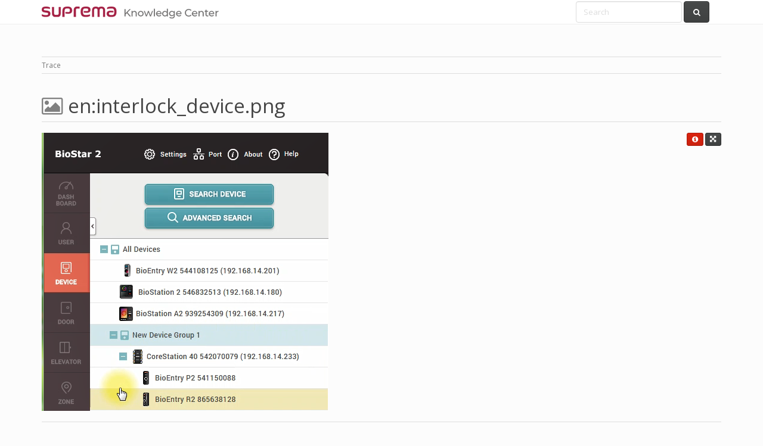

--- FILE ---
content_type: text/html; charset=utf-8
request_url: https://kb.supremainc.com/knowledge/lib/exe/detail.php?id=ja%3Ahow_to_configure_an_interlock_zone&media=en:interlock_device.png
body_size: 10571
content:
<!DOCTYPE html>
<html xmlns="http://www.w3.org/1999/xhtml" xml:lang="ja"
 lang="ja" dir="ltr" class="no-js">
<head>
  <meta charset="UTF-8" />
  <title>en:interlock_device.png []</title>
  <script>(function(H){H.className=H.className.replace(/\bno-js\b/,'js')})(document.documentElement)</script>
  <meta name="viewport" content="width=device-width,initial-scale=1" />
  <link rel="shortcut icon" href="/knowledge/lib/exe/fetch.php?media=wiki:favicon.ico" />
<link rel="apple-touch-icon" href="/knowledge/lib/exe/fetch.php?media=wiki:apple-touch-icon.png" />
    <meta name="generator" content="DokuWiki"/>
<meta name="robots" content="index,follow"/>
<link type="text/css" rel="stylesheet" href="//maxcdn.bootstrapcdn.com/bootswatch/3.3.6/simplex/bootstrap.min.css"/>
<link type="text/css" rel="stylesheet" href="/knowledge/lib/tpl/bootstrap3/assets/fonts/simplex.fonts.css"/>
<link rel="search" type="application/opensearchdescription+xml" href="/knowledge/lib/exe/opensearch.php" title=""/>
<link rel="start" href="/knowledge/"/>
<link rel="alternate" type="text/html" title="Plain HTML" href="/knowledge/doku.php?do=export_xhtml&amp;id=ja:how_to_configure_an_interlock_zone"/>
<link rel="stylesheet" type="text/css" href="/knowledge/lib/exe/css.php?t=bootstrap3&amp;tseed=e243c15038d8ca8c3dfe52cf4ba5395a"/>
<link type="text/css" rel="stylesheet" href="//maxcdn.bootstrapcdn.com/font-awesome/latest/css/font-awesome.min.css"/>
<link type="text/css" rel="stylesheet" href="//cdn.rawgit.com/stephenhutchings/typicons.font/master/src/font/typicons.min.css"/>
<link type="text/css" rel="stylesheet" href="//cdn.rawgit.com/Lukas-W/font-linux/v0.9/assets/font-linux.css"/>
<link type="text/css" rel="stylesheet" href="/knowledge/lib/tpl/bootstrap3/assets/font-awesome/css/font-awesome.min.css"/>
<!--[if gte IE 9]><!-->
<script type="text/javascript">/*<![CDATA[*/var NS='';var JSINFO = {"bootstrap3":{"mode":null,"config":{"collapsibleSections":0,"sidebarOnNavbar":0,"tagsOnTop":1,"tocAffix":1,"tocCollapseOnScroll":1,"tocCollapsed":0,"showSemanticPopup":0}}};
/*!]]>*/</script>
<script type="text/javascript" charset="utf-8" src="/knowledge/lib/exe/jquery.php?tseed=23f888679b4f1dc26eef34902aca964f"></script>
<script type="text/javascript" charset="utf-8" src="/knowledge/lib/exe/js.php?t=bootstrap3&amp;tseed=e243c15038d8ca8c3dfe52cf4ba5395a&amp;lang=ja"></script>
<script type="text/javascript" src="/knowledge/lib/tpl/bootstrap3/assets/bootstrap/js/bootstrap.min.js"></script>
<script type="text/javascript" src="/knowledge/lib/tpl/bootstrap3/assets/anchorjs/anchor.min.js"></script>
<script type="text/javascript">/*<![CDATA[*/jQuery(document).ready(function() { jQuery('body').scrollspy({ target: '#dw__toc', offset: 70 });jQuery("#dw__toc").affix({ offset: { top: (jQuery("main").position().top), bottom: (jQuery(document).height() - jQuery("main").height()) } });if (location.hash) { setTimeout(function() { scrollBy(0, -60); }, 1); }jQuery(document).trigger('bootstrap3:anchorjs'); });
/*!]]>*/</script>
<!--<![endif]-->
<style type="text/css">@media screen { body { padding-top: 60px; } #dw__toc.affix { top: 50px; position: fixed !important; } #dw__toc .nav .nav .nav { display: none; }}</style>
  <!-- Google Analytics -->
<script type="text/javascript">
window.ga=window.ga||function(){(ga.q=ga.q||[]).push(arguments)};ga.l=+new Date;
ga("create", "UA-89572849-1", "auto");
ga("send", "pageview");
ga("set", "anonymizeIp", true);
</script>
<script type="text/javascript" async src="//www.google-analytics.com/analytics.js"></script>
<!-- End Google Analytics -->
  <!--[if lt IE 9]>
  <script type="text/javascript" src="https://oss.maxcdn.com/html5shiv/3.7.2/html5shiv.min.js"></script>
  <script type="text/javascript" src="https://oss.maxcdn.com/respond/1.4.2/respond.min.js"></script>
  <![endif]-->
  <script type="text/javascript">
  jQuery(document).ready(function(){
    jQuery(document).trigger('bootstrap3:detail');
  });
</script>
</head>

<body class="simplex dokuwiki mode_ tpl_bootstrap3" data-img-id="en:interlock_device.png">

  <header id="dokuwiki__header" class="dokuwiki container">
        <nav class="navbar navbar-fixed-top navbar-default" role="navigation">

  <div class="container">

    <div class="navbar-header">

      <button class="navbar-toggle" type="button" data-toggle="collapse" data-target=".navbar-collapse">
        <span class="icon-bar"></span>
        <span class="icon-bar"></span>
        <span class="icon-bar"></span>
      </button>

      <a href="/knowledge/doku.php?id=start"  accesskey="h" title="[H]" class="navbar-brand"><img src="/knowledge/lib/exe/fetch.php?media=wiki:logo.png" alt="" class="pull-left" id="dw__logo" height="20" /> <span id="dw__title" ></span></a>
    </div>

    <div class="collapse navbar-collapse">

      
            
      
      <div class="navbar-right">

        <form action="/knowledge/doku.php?id=start" accept-charset="utf-8" class="navbar-form navbar-left search" id="dw__search" method="get" role="search"><div class="no"><div class="form-group"><input type="hidden" name="do" value="search" /><input id="qsearch__in" type="search" placeholder="Search" accesskey="f" name="id" class="edit form-control" title="[F]" /></div> <button type="submit" class="btn btn-default" title="Search"><i class="fa fa-fw fa-search"></i><span class="hidden-lg hidden-md hidden-sm"> Search</span></button><div id="qsearch__out" class="panel panel-default ajax_qsearch JSpopup"></div></div></form>
        
        <ul class="nav navbar-nav">

          
          
                    <li>
            <span class="dw__actions dw-action-icon">
                          </span>
          </li>
          
        </ul>

        
      </div>

    </div>
  </div>
</nav>

      </header>

  <div id="dokuwiki__detail" class="dokuwiki container">

    <div id="dokuwiki__pageheader">

      
      <div id="dw__breadcrumbs" class="small">
  <hr/>
      <div class="dw__breadcrumbs hidden-print">
    <ol class="breadcrumb"><li>Trace</li>  </div>
    <hr/>
</div>

      <p class="pageId text-right small">
              </p>

      <div id="dw__msgarea" class="small">
              </div>

    </div>

    <main role="main">

      <div class="no-panel">
        <div class="page ">

          
                    
          <h1 class="page-header">
            <i class="fa fa-picture-o text-muted"></i> en:interlock_device.png          </h1>

          <p class="pull-right hidden-print list-inline">
            <button type="button" class="btn btn-primary btn-xs" title="Info" data-toggle="modal" data-target="#detail-dialog"><i class="fa fa-fw fa-info-circle"></i></button>
            <a href="/knowledge/lib/exe/fetch.php?cache=&media=en:interlock_device.png" target="_blank" class="btn btn-default btn-xs" title="Direct link to original"><i class="fa fa-fw fa-arrows-alt"></i></a>
          </p>

          <a href="/knowledge/lib/exe/fetch.php?cache=&amp;media=en:interlock_device.png" title="View original file"><img width="481" height="467" class="img_detail" alt="interlock_device.png" title="interlock_device.png" src="/knowledge/lib/exe/fetch.php?cache=&amp;w=481&amp;h=467&amp;tok=eaa7ba&amp;media=en:interlock_device.png"/></a>
          <hr class="hidden-print" />

          <div class="hidden-print pull-right">
            <a href="/knowledge/doku.php?id=ja:how_to_configure_an_interlock_zone"  class="action btn btn-success img_backto" accesskey="b" rel="nofollow" title="Back to ja:how_to_configure_an_interlock_zone [B]"><i class="fa fa-fw fa-arrow-left"></i> Back to ja:how_to_configure_an_interlock_zone</a>
          </div>

          <div class="modal fade" tabindex="-1" id="detail-dialog" role="dialog">
            <div class="modal-dialog">
              <div class="modal-content">
                <div class="modal-header">
                  <button type="button" class="close" data-dismiss="modal" aria-label="Close"><span aria-hidden="true">&times;</span></button>
                  <h4 class="modal-title"><i class="fa fa-fw fa-info-circle text-primary"></i> en:interlock_device.png</h4>
                </div>
                <div class="modal-body">

                  <dl><dt>Date:</dt><dd>2018/04/02 20:52</dd><dt>Filename:</dt><dd>interlock_device.png</dd><dt>Format:</dt><dd>PNG</dd><dt>Size:</dt><dd>166KB</dd><dt>Width:</dt><dd>481</dd><dt>Height:</dt><dd>467</dd></dl>
                  <hr/>

                  <dl class="dl-horizontal">
                    <dt>References for:</dt><dd><a href="/knowledge/doku.php?id=en:how_to_configure_an_interlock_zone" class="wikilink1" title="en:how_to_configure_an_interlock_zone">How to Configure an Interlock Zone</a></dd><dd><a href="/knowledge/doku.php?id=es:how_to_configure_an_interlock_zone" class="wikilink1" title="es:how_to_configure_an_interlock_zone">Cómo configurar una Zona de Esclusa</a></dd><dd><span class="curid"><a href="/knowledge/doku.php?id=ja:how_to_configure_an_interlock_zone" class="wikilink1" title="ja:how_to_configure_an_interlock_zone">インターロックゾーンの構成</a></span></dd><dd><a href="/knowledge/doku.php?id=ko:how_to_configure_an_interlock_zone" class="wikilink1" title="ko:how_to_configure_an_interlock_zone">인터락 구역 구성하기</a></dd>                  </dl>

                                    <div class="alert alert-warning">
                    <i class="fa fa-warning"></i> This list might not be complete due to ACL restrictions and hidden pages.                  </div>
                  
                </div>
                <div class="modal-footer">
                  <button type="button" class="btn btn-primary" data-dismiss="modal">Close</button>
                </div>
              </div>
            </div>
          </div>

          
        </div>
      </div>
    </main>

    <div class="small text-right">

            <span class="loginLink hidden-print">
        <a href="/knowledge/doku.php?id=ja:how_to_configure_an_interlock_zone&amp;do=login&amp;sectok="  class="action login" rel="nofollow" title="Log In"><i class="fa fa-sign-in"></i> Log In</a>      </span>
      
    </div>

    
    
    <a href="#dokuwiki__top" class="back-to-top hidden-print btn btn-default btn-sm" title="skip to content" accesskey="t"><i class="fa fa-chevron-up"></i></a>

    <div id="screen__mode">      <span class="visible-xs"></span>
      <span class="visible-sm"></span>
      <span class="visible-md"></span>
      <span class="visible-lg"></span>
    </div>

  </div>

</body>
</html>


--- FILE ---
content_type: text/css; charset=utf-8
request_url: https://cdn.jsdelivr.net/gh/stephenhutchings/typicons.font@master/src/font/typicons.min.css
body_size: 2085
content:
/**
 * Minified by jsDelivr using clean-css v5.3.3.
 * Original file: /gh/stephenhutchings/typicons.font@master/src/font/typicons.css
 *
 * Do NOT use SRI with dynamically generated files! More information: https://www.jsdelivr.com/using-sri-with-dynamic-files
 */
@charset "UTF-8";@font-face{font-family:typicons;src:url("typicons.eot?b99ba6e7256a27d29176cef7fc322738?#iefix") format("embedded-opentype"),url("typicons.woff2?b99ba6e7256a27d29176cef7fc322738") format("woff2"),url("typicons.woff?b99ba6e7256a27d29176cef7fc322738") format("woff"),url("typicons.ttf?b99ba6e7256a27d29176cef7fc322738") format("truetype"),url("typicons.svg?b99ba6e7256a27d29176cef7fc322738#typicons") format("svg")}.typcn:before{font-family:typicons!important;font-style:normal;font-weight:400!important;font-variant:normal;text-transform:none;line-height:1;-webkit-font-smoothing:antialiased;-moz-osx-font-smoothing:grayscale}.typcn-lg{font-size:1.33333333em;line-height:.75em;vertical-align:-15%}.typcn-2x{font-size:2em}.typcn-3x{font-size:3em}.typcn-4x{font-size:4em}.typcn-5x{font-size:5em}.typcn-adjust-brightness:before{content:"\e000"}.typcn-adjust-contrast:before{content:"\e001"}.typcn-anchor-outline:before{content:"\e002"}.typcn-anchor:before{content:"\e003"}.typcn-archive:before{content:"\e004"}.typcn-arrow-back-outline:before{content:"\e005"}.typcn-arrow-back:before{content:"\e006"}.typcn-arrow-down-outline:before{content:"\e007"}.typcn-arrow-down-thick:before{content:"\e008"}.typcn-arrow-down:before{content:"\e009"}.typcn-arrow-forward-outline:before{content:"\e00a"}.typcn-arrow-forward:before{content:"\e00b"}.typcn-arrow-left-outline:before{content:"\e00c"}.typcn-arrow-left-thick:before{content:"\e00d"}.typcn-arrow-left:before{content:"\e00e"}.typcn-arrow-loop-outline:before{content:"\e00f"}.typcn-arrow-loop:before{content:"\e010"}.typcn-arrow-maximise-outline:before{content:"\e011"}.typcn-arrow-maximise:before{content:"\e012"}.typcn-arrow-minimise-outline:before{content:"\e013"}.typcn-arrow-minimise:before{content:"\e014"}.typcn-arrow-move-outline:before{content:"\e015"}.typcn-arrow-move:before{content:"\e016"}.typcn-arrow-repeat-outline:before{content:"\e017"}.typcn-arrow-repeat:before{content:"\e018"}.typcn-arrow-right-outline:before{content:"\e019"}.typcn-arrow-right-thick:before{content:"\e01a"}.typcn-arrow-right:before{content:"\e01b"}.typcn-arrow-shuffle:before{content:"\e01c"}.typcn-arrow-sorted-down:before{content:"\e01d"}.typcn-arrow-sorted-up:before{content:"\e01e"}.typcn-arrow-sync-outline:before{content:"\e01f"}.typcn-arrow-sync:before{content:"\e020"}.typcn-arrow-unsorted:before{content:"\e021"}.typcn-arrow-up-outline:before{content:"\e022"}.typcn-arrow-up-thick:before{content:"\e023"}.typcn-arrow-up:before{content:"\e024"}.typcn-at:before{content:"\e025"}.typcn-attachment-outline:before{content:"\e026"}.typcn-attachment:before{content:"\e027"}.typcn-backspace-outline:before{content:"\e028"}.typcn-backspace:before{content:"\e029"}.typcn-battery-charge:before{content:"\e02a"}.typcn-battery-full:before{content:"\e02b"}.typcn-battery-high:before{content:"\e02c"}.typcn-battery-low:before{content:"\e02d"}.typcn-battery-mid:before{content:"\e02e"}.typcn-beaker:before{content:"\e02f"}.typcn-beer:before{content:"\e030"}.typcn-bell:before{content:"\e031"}.typcn-book:before{content:"\e032"}.typcn-bookmark:before{content:"\e033"}.typcn-briefcase:before{content:"\e034"}.typcn-brush:before{content:"\e035"}.typcn-business-card:before{content:"\e036"}.typcn-calculator:before{content:"\e037"}.typcn-calendar-outline:before{content:"\e038"}.typcn-calendar:before{content:"\e039"}.typcn-camera-outline:before{content:"\e03a"}.typcn-camera:before{content:"\e03b"}.typcn-cancel-outline:before{content:"\e03c"}.typcn-cancel:before{content:"\e03d"}.typcn-chart-area-outline:before{content:"\e03e"}.typcn-chart-area:before{content:"\e03f"}.typcn-chart-bar-outline:before{content:"\e040"}.typcn-chart-bar:before{content:"\e041"}.typcn-chart-line-outline:before{content:"\e042"}.typcn-chart-line:before{content:"\e043"}.typcn-chart-pie-outline:before{content:"\e044"}.typcn-chart-pie:before{content:"\e045"}.typcn-chevron-left-outline:before{content:"\e046"}.typcn-chevron-left:before{content:"\e047"}.typcn-chevron-right-outline:before{content:"\e048"}.typcn-chevron-right:before{content:"\e049"}.typcn-clipboard:before{content:"\e04a"}.typcn-cloud-storage:before{content:"\e04b"}.typcn-cloud-storage-outline:before{content:"\e054"}.typcn-code-outline:before{content:"\e04c"}.typcn-code:before{content:"\e04d"}.typcn-coffee:before{content:"\e04e"}.typcn-cog-outline:before{content:"\e04f"}.typcn-cog:before{content:"\e050"}.typcn-compass:before{content:"\e051"}.typcn-contacts:before{content:"\e052"}.typcn-credit-card:before{content:"\e053"}.typcn-css3:before{content:"\e055"}.typcn-database:before{content:"\e056"}.typcn-delete-outline:before{content:"\e057"}.typcn-delete:before{content:"\e058"}.typcn-device-desktop:before{content:"\e059"}.typcn-device-laptop:before{content:"\e05a"}.typcn-device-phone:before{content:"\e05b"}.typcn-device-tablet:before{content:"\e05c"}.typcn-directions:before{content:"\e05d"}.typcn-divide-outline:before{content:"\e05e"}.typcn-divide:before{content:"\e05f"}.typcn-document-add:before{content:"\e060"}.typcn-document-delete:before{content:"\e061"}.typcn-document-text:before{content:"\e062"}.typcn-document:before{content:"\e063"}.typcn-download-outline:before{content:"\e064"}.typcn-download:before{content:"\e065"}.typcn-dropbox:before{content:"\e066"}.typcn-edit:before{content:"\e067"}.typcn-eject-outline:before{content:"\e068"}.typcn-eject:before{content:"\e069"}.typcn-equals-outline:before{content:"\e06a"}.typcn-equals:before{content:"\e06b"}.typcn-export-outline:before{content:"\e06c"}.typcn-export:before{content:"\e06d"}.typcn-eye-outline:before{content:"\e06e"}.typcn-eye:before{content:"\e06f"}.typcn-feather:before{content:"\e070"}.typcn-film:before{content:"\e071"}.typcn-filter:before{content:"\e072"}.typcn-flag-outline:before{content:"\e073"}.typcn-flag:before{content:"\e074"}.typcn-flash-outline:before{content:"\e075"}.typcn-flash:before{content:"\e076"}.typcn-flow-children:before{content:"\e077"}.typcn-flow-merge:before{content:"\e078"}.typcn-flow-parallel:before{content:"\e079"}.typcn-flow-switch:before{content:"\e07a"}.typcn-folder-add:before{content:"\e07b"}.typcn-folder-delete:before{content:"\e07c"}.typcn-folder-open:before{content:"\e07d"}.typcn-folder:before{content:"\e07e"}.typcn-gift:before{content:"\e07f"}.typcn-globe-outline:before{content:"\e080"}.typcn-globe:before{content:"\e081"}.typcn-group-outline:before{content:"\e082"}.typcn-group:before{content:"\e083"}.typcn-headphones:before{content:"\e084"}.typcn-heart-full-outline:before{content:"\e085"}.typcn-heart-half-outline:before{content:"\e086"}.typcn-heart-outline:before{content:"\e087"}.typcn-heart:before{content:"\e088"}.typcn-home-outline:before{content:"\e089"}.typcn-home:before{content:"\e08a"}.typcn-html5:before{content:"\e08b"}.typcn-image-outline:before{content:"\e08c"}.typcn-image:before{content:"\e08d"}.typcn-infinity-outline:before{content:"\e08e"}.typcn-infinity:before{content:"\e08f"}.typcn-info-large-outline:before{content:"\e090"}.typcn-info-large:before{content:"\e091"}.typcn-info-outline:before{content:"\e092"}.typcn-info:before{content:"\e093"}.typcn-input-checked-outline:before{content:"\e094"}.typcn-input-checked:before{content:"\e095"}.typcn-key-outline:before{content:"\e096"}.typcn-key:before{content:"\e097"}.typcn-keyboard:before{content:"\e098"}.typcn-leaf:before{content:"\e099"}.typcn-lightbulb:before{content:"\e09a"}.typcn-link-outline:before{content:"\e09b"}.typcn-link:before{content:"\e09c"}.typcn-location-arrow-outline:before{content:"\e09d"}.typcn-location-arrow:before{content:"\e09e"}.typcn-location-outline:before{content:"\e09f"}.typcn-location:before{content:"\e0a0"}.typcn-lock-closed-outline:before{content:"\e0a1"}.typcn-lock-closed:before{content:"\e0a2"}.typcn-lock-open-outline:before{content:"\e0a3"}.typcn-lock-open:before{content:"\e0a4"}.typcn-mail:before{content:"\e0a5"}.typcn-map:before{content:"\e0a6"}.typcn-media-eject-outline:before{content:"\e0a7"}.typcn-media-eject:before{content:"\e0a8"}.typcn-media-fast-forward-outline:before{content:"\e0a9"}.typcn-media-fast-forward:before{content:"\e0aa"}.typcn-media-pause-outline:before{content:"\e0ab"}.typcn-media-pause:before{content:"\e0ac"}.typcn-media-play-outline:before{content:"\e0ad"}.typcn-media-play-reverse-outline:before{content:"\e0ae"}.typcn-media-play-reverse:before{content:"\e0af"}.typcn-media-play:before{content:"\e0b0"}.typcn-media-record-outline:before{content:"\e0b1"}.typcn-media-record:before{content:"\e0b2"}.typcn-media-rewind-outline:before{content:"\e0b3"}.typcn-media-rewind:before{content:"\e0b4"}.typcn-media-stop-outline:before{content:"\e0b5"}.typcn-media-stop:before{content:"\e0b6"}.typcn-message-typing:before{content:"\e0b7"}.typcn-message:before{content:"\e0b8"}.typcn-messages:before{content:"\e0b9"}.typcn-microphone-outline:before{content:"\e0ba"}.typcn-microphone:before{content:"\e0bb"}.typcn-minus-outline:before{content:"\e0bc"}.typcn-minus:before{content:"\e0bd"}.typcn-mortar-board:before{content:"\e0be"}.typcn-news:before{content:"\e0bf"}.typcn-notes-outline:before{content:"\e0c0"}.typcn-notes:before{content:"\e0c1"}.typcn-pen:before{content:"\e0c2"}.typcn-pencil:before{content:"\e0c3"}.typcn-phone-outline:before{content:"\e0c4"}.typcn-phone:before{content:"\e0c5"}.typcn-pi-outline:before{content:"\e0c6"}.typcn-pi:before{content:"\e0c7"}.typcn-pin-outline:before{content:"\e0c8"}.typcn-pin:before{content:"\e0c9"}.typcn-pipette:before{content:"\e0ca"}.typcn-plane-outline:before{content:"\e0cb"}.typcn-plane:before{content:"\e0cc"}.typcn-plug:before{content:"\e0cd"}.typcn-plus-outline:before{content:"\e0ce"}.typcn-plus:before{content:"\e0cf"}.typcn-point-of-interest-outline:before{content:"\e0d0"}.typcn-point-of-interest:before{content:"\e0d1"}.typcn-power-outline:before{content:"\e0d2"}.typcn-power:before{content:"\e0d3"}.typcn-printer:before{content:"\e0d4"}.typcn-puzzle-outline:before{content:"\e0d5"}.typcn-puzzle:before{content:"\e0d6"}.typcn-radar-outline:before{content:"\e0d7"}.typcn-radar:before{content:"\e0d8"}.typcn-refresh-outline:before{content:"\e0d9"}.typcn-refresh:before{content:"\e0da"}.typcn-rss-outline:before{content:"\e0db"}.typcn-rss:before{content:"\e0dc"}.typcn-scissors-outline:before{content:"\e0dd"}.typcn-scissors:before{content:"\e0de"}.typcn-shopping-bag:before{content:"\e0df"}.typcn-shopping-cart:before{content:"\e0e0"}.typcn-social-at-circular:before{content:"\e0e1"}.typcn-social-dribbble-circular:before{content:"\e0e2"}.typcn-social-dribbble:before{content:"\e0e3"}.typcn-social-facebook-circular:before{content:"\e0e4"}.typcn-social-facebook:before{content:"\e0e5"}.typcn-social-flickr-circular:before{content:"\e0e6"}.typcn-social-flickr:before{content:"\e0e7"}.typcn-social-github-circular:before{content:"\e0e8"}.typcn-social-github:before{content:"\e0e9"}.typcn-social-google-plus-circular:before{content:"\e0ea"}.typcn-social-google-plus:before{content:"\e0eb"}.typcn-social-instagram-circular:before{content:"\e0ec"}.typcn-social-instagram:before{content:"\e0ed"}.typcn-social-last-fm-circular:before{content:"\e0ee"}.typcn-social-last-fm:before{content:"\e0ef"}.typcn-social-linkedin-circular:before{content:"\e0f0"}.typcn-social-linkedin:before{content:"\e0f1"}.typcn-social-pinterest-circular:before{content:"\e0f2"}.typcn-social-pinterest:before{content:"\e0f3"}.typcn-social-skype-outline:before{content:"\e0f4"}.typcn-social-skype:before{content:"\e0f5"}.typcn-social-tumbler-circular:before{content:"\e0f6"}.typcn-social-tumbler:before{content:"\e0f7"}.typcn-social-twitter-circular:before{content:"\e0f8"}.typcn-social-twitter:before{content:"\e0f9"}.typcn-social-vimeo-circular:before{content:"\e0fa"}.typcn-social-vimeo:before{content:"\e0fb"}.typcn-social-youtube-circular:before{content:"\e0fc"}.typcn-social-youtube:before{content:"\e0fd"}.typcn-sort-alphabetically-outline:before{content:"\e0fe"}.typcn-sort-alphabetically:before{content:"\e0ff"}.typcn-sort-numerically-outline:before{content:"\e100"}.typcn-sort-numerically:before{content:"\e101"}.typcn-spanner-outline:before{content:"\e102"}.typcn-spanner:before{content:"\e103"}.typcn-spiral:before{content:"\e104"}.typcn-star-full-outline:before{content:"\e105"}.typcn-star-half-outline:before{content:"\e106"}.typcn-star-half:before{content:"\e107"}.typcn-star-outline:before{content:"\e108"}.typcn-star:before{content:"\e109"}.typcn-starburst-outline:before{content:"\e10a"}.typcn-starburst:before{content:"\e10b"}.typcn-stopwatch:before{content:"\e10c"}.typcn-support:before{content:"\e10d"}.typcn-tabs-outline:before{content:"\e10e"}.typcn-tag:before{content:"\e10f"}.typcn-tags:before{content:"\e110"}.typcn-th-large-outline:before{content:"\e111"}.typcn-th-large:before{content:"\e112"}.typcn-th-list-outline:before{content:"\e113"}.typcn-th-list:before{content:"\e114"}.typcn-th-menu-outline:before{content:"\e115"}.typcn-th-menu:before{content:"\e116"}.typcn-th-small-outline:before{content:"\e117"}.typcn-th-small:before{content:"\e118"}.typcn-thermometer:before{content:"\e119"}.typcn-thumbs-down:before{content:"\e11a"}.typcn-thumbs-ok:before{content:"\e11b"}.typcn-thumbs-up:before{content:"\e11c"}.typcn-tick-outline:before{content:"\e11d"}.typcn-tick:before{content:"\e11e"}.typcn-ticket:before{content:"\e11f"}.typcn-time:before{content:"\e120"}.typcn-times-outline:before{content:"\e121"}.typcn-times:before{content:"\e122"}.typcn-trash:before{content:"\e123"}.typcn-tree:before{content:"\e124"}.typcn-upload-outline:before{content:"\e125"}.typcn-upload:before{content:"\e126"}.typcn-user-add-outline:before{content:"\e127"}.typcn-user-add:before{content:"\e128"}.typcn-user-delete-outline:before{content:"\e129"}.typcn-user-delete:before{content:"\e12a"}.typcn-user-outline:before{content:"\e12b"}.typcn-user:before{content:"\e12c"}.typcn-vendor-android:before{content:"\e12d"}.typcn-vendor-apple:before{content:"\e12e"}.typcn-vendor-microsoft:before{content:"\e12f"}.typcn-video-outline:before{content:"\e130"}.typcn-video:before{content:"\e131"}.typcn-volume-down:before{content:"\e132"}.typcn-volume-mute:before{content:"\e133"}.typcn-volume-up:before{content:"\e134"}.typcn-volume:before{content:"\e135"}.typcn-warning-outline:before{content:"\e136"}.typcn-warning:before{content:"\e137"}.typcn-watch:before{content:"\e138"}.typcn-waves-outline:before{content:"\e139"}.typcn-waves:before{content:"\e13a"}.typcn-weather-cloudy:before{content:"\e13b"}.typcn-weather-downpour:before{content:"\e13c"}.typcn-weather-night:before{content:"\e13d"}.typcn-weather-partly-sunny:before{content:"\e13e"}.typcn-weather-shower:before{content:"\e13f"}.typcn-weather-snow:before{content:"\e140"}.typcn-weather-stormy:before{content:"\e141"}.typcn-weather-sunny:before{content:"\e142"}.typcn-weather-windy-cloudy:before{content:"\e143"}.typcn-weather-windy:before{content:"\e144"}.typcn-wi-fi-outline:before{content:"\e145"}.typcn-wi-fi:before{content:"\e146"}.typcn-wine:before{content:"\e147"}.typcn-world-outline:before{content:"\e148"}.typcn-world:before{content:"\e149"}.typcn-zoom-in-outline:before{content:"\e14a"}.typcn-zoom-in:before{content:"\e14b"}.typcn-zoom-out-outline:before{content:"\e14c"}.typcn-zoom-out:before{content:"\e14d"}.typcn-zoom-outline:before{content:"\e14e"}.typcn-zoom:before{content:"\e14f"}
/*# sourceMappingURL=/sm/af88cdddfe30a377276337fc24b35699d51b190d2f5db0e1ece92a041361c698.map */